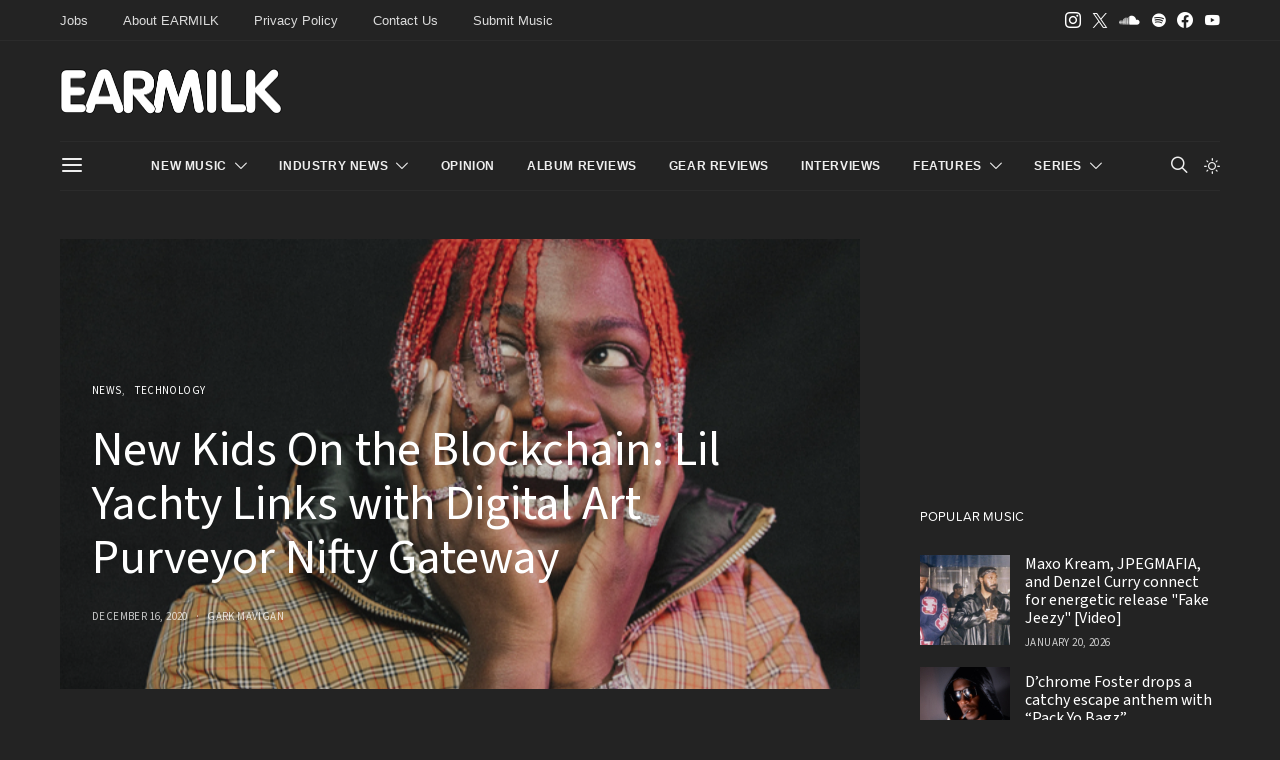

--- FILE ---
content_type: text/css
request_url: https://earmilk.com/wp-content/plugins/photonic/include/css/front-end/core/photonic.min.css?ver=20260117-235258
body_size: 4783
content:
#photonic-social{padding:.2em;border:none;border-radius:4px;background:#111;background:rgba(0,0,0,.5);display:inline-block}#photonic-social a{width:28px;height:28px;display:block;float:left;color:inherit;text-decoration:none;margin:0 .2em;cursor:pointer}a.photonic-buy-link{width:28px;height:28px;display:inline-block;color:inherit;text-decoration:none;margin:0 .4em;cursor:pointer;vertical-align:middle}#photonic-social div,.photonic-buy-link .icon-buy{font-size:28px;float:left;position:relative;width:100%;height:100%;background-image:url(../../../images/Icons.svg?v=3.04);background-color:#bbb;background-size:100%;background-repeat:no-repeat;border-radius:3px}#photonic-social a:hover div{background-color:#6af}#photonic-social a:first-child{margin-left:0}#photonic-social a:last-child{margin-right:0}#photonic-social .icon-facebook{background-position:0 0}#photonic-social .icon-twitter{background-position:0 -112px}#photonic-social .icon-pinterest{background-position:0 -56px}.photonic-buy-link .icon-buy{background-position:0 -252px;background-color:transparent}#photonic-social .icon-facebook:after,#photonic-social .icon-facebook:before,#photonic-social .icon-twitter:after,#photonic-social .icon-twitter:before{content:''!important}#baguetteBox-overlay #photonic-social{margin-top:1rem;margin-left:1rem}#bp_container #photonic-social{top:10px;right:60px}.ginner-container #photonic-social{top:1rem;left:1rem;display:block;position:absolute}.lg-toolbar #photonic-social{float:right;margin-top:8px;background:0 0}#spotlight #photonic-social{width:120px;padding:.6em;opacity:1}#spotlight #photonic-social a:hover div{opacity:1}#cboxContent #photonic-social{position:absolute;top:14px;left:14px}#cboxContent button{padding:0}.fancybox-title #photonic-social{position:absolute;right:0;top:50%;transform:translateY(-50%)}.fancybox-title-inside-wrap{margin-top:10px!important;padding-top:0!important}.fancybox-title-over-wrap{display:block;width:100%;box-sizing:border-box}.fancybox-caption #photonic-social{float:right}.fancybox-toolbar #photonic-social{margin:auto 0;height:44px;padding:0 8px;border-radius:0;background:rgba(30,30,30,.6)}.fancybox-toolbar #photonic-social a{margin:8px .2em}.fancybox-slide--html .fancybox-content{overflow:hidden;padding:0}#fancybox-left,#fancybox-right{width:15%}#fancybox-content,#fancybox-wrap{box-sizing:content-box}.fancybox-inner{overflow:auto!important}.photonic-fancybox .fancybox-inner{overflow:hidden!important}#pp_full_res #photonic-social{position:absolute;top:14px;left:28px}#imagelightbox-overlay #photonic-social{position:absolute;top:2.5em;left:2.5em}.photonic-featherlight #photonic-social{position:absolute;top:5%;left:5%}#lightcase-content{background:0 0}@media screen and (min-width:641px){#lightcase-case:not([data-lc-type=error]) #lightcase-content .lightcase-contentInner .lightcase-inlineWrap{padding:0;overflow:hidden}}#swipebox-arrows{text-align:center}#swipebox-arrows #photonic-social{background:0 0;position:absolute;top:50%;left:50%;transform:translateY(-50%) translateX(-50%)}#TB_overlay{z-index:1050!important}#TB_window{z-index:1060!important}video.photonic{margin:0;padding:0}.photonic-slideshow-adapt-height-width img{width:100%;vertical-align:middle}.photonic-slideshow-side-white li img{width:auto;vertical-align:middle}.modal-gallery a{display:inline-block}.photonic-standard-layout{width:100%;margin:0;padding:0;display:flex;flex-wrap:wrap}.photonic-standard-layout .photonic-level-1{float:left;position:relative}.photonic-standard-layout .photonic-level-1:after{content:'';visibility:hidden;display:block;height:0;clear:both}.photonic-gallery-1c .photonic-thumb{width:98%}.photonic-gallery-2c .photonic-thumb{width:49%}.photonic-gallery-3c .photonic-thumb{width:32%}.photonic-gallery-4c .photonic-thumb{width:24%}.photonic-gallery-5c .photonic-thumb{width:19%}.photonic-gallery-6c .photonic-thumb{width:16%}.photonic-gallery-7c .photonic-thumb{width:14%}.photonic-gallery-8c .photonic-thumb{width:12%}.photonic-gallery-9c .photonic-thumb{width:10.5%}.photonic-gallery-10c .photonic-thumb{width:9.5%}.photonic-tree{margin:0;padding:0}.photonic-tree .photonic-tree .photonic-tree{margin-left:1.5rem}.photonic-panel ul{padding:0;margin:10px auto}.photonic-panel{display:none;text-align:center;width:800px;z-index:5;padding:10px;border-radius:10px}.sizes-missing .photonic-thumb{display:none}.photonic-thumb{display:inline-block;list-style:none;vertical-align:top;text-align:center;background:0 0!important;line-height:1.1em;zoom:1;box-sizing:border-box;padding:5px;margin:0}.photonic-auto-padded .photonic-level-1{padding:5px 8px}.photonic-auto-padded .photonic-level-2{margin:10px}.modal-gallery .photonic-thumb{padding:10px;box-sizing:border-box}.photonic-stream ul.photonic-level-1-container,.photonic-stream ul.photonic-level-2-container{padding:0!important;margin:0 auto!important}.photonic-masonry-horizontal-layout,.photonic-masonry-layout{width:100%!important;position:relative;clear:both;margin:0 auto;column-gap:0}.photonic-masonry-horizontal-layout .photonic-thumb,.photonic-masonry-layout .photonic-thumb{width:100%;display:block}.photonic-masonry-horizontal-layout .photonic-thumb a,.photonic-masonry-layout .photonic-thumb a{padding:0;width:100%}.photonic-masonry-horizontal-layout.title-display-below .photonic-title,.photonic-masonry-layout.title-display-below .photonic-title{padding:2px;overflow:hidden;font-family:"Noto Sans",HelveticaNeue-Light,"Helvetica Neue Light","Helvetica Neue",Helvetica,Arial,sans-serif;font-size:.7em}.photonic-masonry-horizontal-layout .photonic-thumb a img,.photonic-masonry-layout .photonic-thumb a img{width:100%;height:100%;padding:0}.photonic-stream .photonic-masonry-horizontal-layout .photonic-thumb,.photonic-stream .photonic-masonry-layout .photonic-thumb{margin:0;position:relative}.photonic-mosaic-layout{width:100%!important;position:relative;clear:both;margin:0 auto;overflow:hidden}.photonic-mosaic-layout .photonic-thumb{display:inline-block;margin:0;position:absolute;padding:0}.photonic-mosaic-layout .photonic-thumb a{padding:0;width:100%;height:100%}.photonic-mosaic-layout .photonic-thumb a img{width:100%;height:100%;padding:0}.photonic-stream .photonic-mosaic-layout .photonic-thumb{margin:0}.photonic-random-layout{width:100%!important;position:relative;clear:both;margin:0 auto;overflow:hidden}.photonic-random-layout .photonic-thumb{margin:0;position:relative;padding:2px;float:left}.photonic-random-layout .photonic-thumb a{box-sizing:border-box;padding:0;width:100%;height:100%;color:transparent}.photonic-random-layout .photonic-thumb a img{width:100%!important;height:100%!important;padding:0}.photonic-stream .photonic-random-layout .photonic-thumb{margin:0}.sizes-present .photonic-thumb img{visibility:hidden}.photonic-masonry-horizontal-layout.sizes-missing .photonic-thumb a img,.photonic-masonry-layout.sizes-missing .photonic-thumb a img,.photonic-mosaic-layout.sizes-missing .photonic-thumb a img,.photonic-random-layout.sizes-missing .photonic-thumb a img{display:none}.photonic-random-layout.sizes-present{display:flex!important;flex-wrap:wrap}.photonic-random-layout.sizes-present .photonic-thumb,.photonic-random-layout.sizes-present::after{--ratio:calc(var(--dw) / var(--dh));flex-basis:calc(var(--ratio) * var(--tile-min-height))}.photonic-stream .photonic-random-layout.sizes-present .photonic-thumb{flex-grow:calc(var(--ratio) * 100)}.photonic-random-layout.sizes-present .photonic-thumb a img{max-width:100%}.photonic-random-layout.sizes-present::after{--dw:2;--dh:1;content:'';flex-grow:1000000}.photonic-masonry-horizontal-layout:after,.photonic-masonry-layout:after,.photonic-mosaic-layout:after,.photonic-random-layout:after,.photonic-standard-layout:after{clear:both;display:table;content:""}a.photonic-level-3-expand{float:right;text-decoration:none;box-shadow:none;width:1.5em;height:1.5em;border-radius:50%;background:#fff url(../../../images/Icons.svg?v=3.04) no-repeat;background-size:100%}a.photonic-level-3-expand-plus{background-position:0 -7.5em}a.photonic-level-3-expand-down{background-position:0 -9em}a.photonic-level-3-expand-up{background-position:0 -10.5em}a.photonic-level-3-expand:hover{text-decoration:none;background-color:#6af}.photonic-stream{clear:both;display:inline-block;width:100%;margin:1.6em 0}.photonic-stream img.circle{border-radius:50%}.photonic-title-info{position:relative}.photonic-standard-layout .photonic-title-info{margin:0 auto}.title-display-hover-slidedown-show .photonic-title-info{margin-top:-100%}.title-display-hover-slideup-show .photonic-thumb a img,.title-display-slideup-stick .photonic-thumb a img{padding:0}.photonic-slideshow.title-display-hover-slideup-show li .photonic-title,.photonic-slideshow.title-display-slideup-stick li .photonic-title,.title-display-hover-slideup-show a .photonic-title,.title-display-slideup-stick a .photonic-title{background:#111;background:rgba(33,33,33,.8);height:0;transition:height .4s,padding .4s;overflow:hidden;width:100%;font-size:.7em;color:#ddd;font-family:"Noto Sans",HelveticaNeue-Light,"Helvetica Neue Light","Helvetica Neue",Helvetica,Arial,sans-serif;position:absolute;padding:0 3px;text-align:left;box-sizing:border-box}.photonic-slideshow.title-display-hover-slideup-show li .photonic-title,.photonic-slideshow.title-display-slideup-stick li .photonic-title,.title-display-hover-slideup-show a .photonic-title,.title-display-slideup-stick a .photonic-title{bottom:0}.photonic-slideshow.title-display-hover-slideup-show li .photonic-title,.photonic-slideshow.title-display-slideup-stick li .photonic-title{font-size:1rem}.modal-gallery.title-display-slideup-stick a .photonic-title,.photonic-slideshow.title-display-slideup-stick li .photonic-title,.photonic-standard-layout.title-display-slideup-stick a .photonic-title{display:block}.photonic-slideshow.title-display-below li .photonic-title{background-color:rgba(0,0,0,.75);position:absolute;bottom:0;left:0;padding:20px;color:#fff;width:100%}.photonic-slideshow.title-display-slideup-stick li .photonic-title,.title-display-hover-slideup-show a .photonic-title.slideup-show,.title-display-hover-slideup-show li .photonic-title.slideup-show,.title-display-slideup-stick a .photonic-title{height:auto;padding:3px}.photonic-thumbnail-effect-opacity .photonic-thumb img{opacity:.75}.photonic-thumbnail-effect-opacity .photonic-thumb a:hover img{opacity:1}.photonic-thumb a img{padding:5px;display:block;margin:0 auto}.photonic-thumb a{display:inline-block;text-align:center;text-decoration:none;font-size:.9em;vertical-align:middle;border:none;box-shadow:none;width:100%;position:relative}.photonic-thumb a span{display:block;padding:3px;width:100%}.photonic-thumbnail-effect-zoom a img{transition:transform 2s ease}.photonic-thumbnail-effect-zoom a:hover img{transform:scale(1.2)}.photonic-thumbnail-effect-zoom a,.photonic-thumbnail-effect-zoom a:hover{overflow:hidden}.photonic-standard-layout.photonic-thumbnail-effect-zoom a,.photonic-standard-layout.photonic-thumbnail-effect-zoom a:hover{width:auto}.photonic-object-header{list-style:none;display:inline-block;width:100%;text-align:left;border-width:1px 0 1px 0;border-style:dotted;border-color:#888;padding:.5em 0;margin:.5em 0}.photonic-header-thumb{float:left;margin:0 1em 0 0}.photonic-header-details{overflow:hidden}.photonic-header-title{font-size:120%;font-weight:700;display:block;text-decoration:none}.photonic-header-info{font-size:90%;font-style:italic}.photonic-title-photo-count{font-size:85%;font-style:italic;display:block}.photonic-loading{position:fixed;top:50%;left:50%;width:100px;height:100px;margin-top:-50px;margin-left:-50px;overflow:hidden;z-index:1100;display:none;background:#fff url(../../../images/loading.gif) no-repeat center}.photonic-thumb a.photonic-image-loading{background-image:url("data:image/svg+xml,%3Csvg xmlns='http://www.w3.org/2000/svg' width='24' height='24' viewBox='0 0 24 24'%3E%3Cstyle%3E.spinner%7Btransform-origin:center;stroke:%2393BFEC;fill:%2393BFEC;animation:spinner_irSm .75s infinite linear%7D@keyframes spinner_irSm%7B100%25%7Btransform:rotate(360deg)%7D%7D%3C/style%3E%3Cpath d='M10.72,19.9a8,8,0,0,1-6.5-9.79A7.77,7.77,0,0,1,10.4,4.16a8,8,0,0,1,9.49,6.52A1.54,1.54,0,0,0,21.38,12h.13a1.37,1.37,0,0,0,1.38-1.54,11,11,0,1,0-12.7,12.39A1.54,1.54,0,0,0,12,21.34h0A1.47,1.47,0,0,0,10.72,19.9Z' class='spinner'/%3E%3C/svg%3E");background-size:32px;background-position:center;background-repeat:no-repeat;cursor:pointer}.photonic-more-button,.photonic-more-button:visited,.photonic-show-gallery-button,.photonic-show-gallery-button:visited{padding:10px 15px;display:inline-block;text-align:center;text-decoration:none;min-width:120px;font-family:"Helvetica Neue",Helvetica,Arial,sans-serif;font-size:14px;margin:20px 0 0;background:#6af;background:linear-gradient(#369 20%,#247 100%);color:#fff;float:none;border-radius:3px}.photonic-more-button:active,.photonic-more-button:focus,.photonic-more-button:hover,.photonic-show-gallery-button:active,.photonic-show-gallery-button:focus,.photonic-show-gallery-button:hover{text-decoration:none;color:#fff;background:#48d;background:linear-gradient(#247 20%,#369 100%)}.photonic-more-button{margin:0 auto;text-align:center}.photonic-js-load-button{display:none!important;visibility:hidden!important}.photonic-panel-header{top:0;left:0;padding:10px 0;text-align:left;font-weight:700;border-bottom:5px solid #787878;color:#787878;position:relative;display:table;width:100%;border-top:none;margin:0}.photonic-panel-header div{vertical-align:middle;margin:0 5px}.photonic-panel-header a{text-decoration:none;font-size:100%}.photonic-password-prompter{display:none}.photonic-password-prompter{background:0 0;font-family:"Helvetica Neue",Helvetica,Arial,sans-serif;font-size:14px;width:100%;height:100%;position:fixed;top:0;left:0;z-index:1000!important}.photonic-password-prompter-content{width:400px;position:relative;margin:-150px auto 0;top:50%;background:#fff;border:1px solid #ccc;border-radius:3px}.photonic-password-prompter h3{background:#6af;background:linear-gradient(to bottom right,#369 20%,#247 100%);font-family:"Helvetica Neue",Helvetica,Arial,sans-serif;color:#fff;font-size:16px;font-weight:400;padding:.5em;margin:0;display:inline-block;width:100%}.photonic-password-prompter h3 .title{float:left}.photonic-password-prompter h3 .close{float:right;padding:0;margin:0;line-height:inherit;font-size:inherit;background:0 0}.photonic-prompt-body{padding:1em;text-align:left}.photonic-prompt-body input[type=password]{width:100%;padding:0 .5em}.photonic-password-submit{background:#6af;background:linear-gradient(to bottom right,#369 20%,#247 100%);display:inline-block;box-sizing:border-box;margin-top:.5em;font-family:"Helvetica Neue",Helvetica,Arial,sans-serif;font-size:14px;padding:.2em 1em;line-height:24px;text-transform:none;font-weight:400}.photonicModalOverlay{width:100%;height:100%;top:0;left:0;position:fixed;background:#333;background:rgba(33,33,33,.8);text-align:center}.photonicModalOverlayScrollable{display:inline-block;width:100%;text-align:center;transition:height 1s ease-out}.photonicModal{margin:0 auto}.photonicModal.photonic-panel{border-radius:0 0 10px 10px}a.photonicModalClose{position:absolute;float:right;border:none;font-family:"Noto Sans",HelveticaNeue-Light,"Helvetica Neue Light","Helvetica Neue",Helvetica,Arial,sans-serif;font-size:30px;width:30px;height:30px;line-height:30px;color:#bbb;top:0;z-index:10000}.photonic-icon{background-image:url(../../../images/Icons.svg?v=2.3.04);background-size:100%;width:96px;height:96px;display:block;position:relative}.photonic-error-icon{background-position:0 -768px}.photonic-error .photonic-icon{float:left}.photonic-error .photonic-message{margin-left:100px;display:block}.photonic-error{display:inline-block;width:100%;box-sizing:border-box;position:relative;padding:1em 0}.photonic-html5-external{display:none}.pswp__item .photonic-video{text-align:center;position:relative;height:100%;width:100%}.pswp__item .photonic-video iframe,.pswp__item .photonic-video video{position:absolute;top:50%;transform:translate(-50%,-50%);max-height:100%;max-width:100%}.pswp__custom-caption{background:rgba(33,33,33,.75);font-size:16px;color:#fff;width:calc(100% - 32px);max-width:400px;padding:0 8px;border-radius:4px;position:absolute;left:50%;bottom:16px;transform:translateX(-50%);text-align:center}.pswp__custom-caption a{color:#fff;text-decoration:underline}.photonic-pswp-caption{padding:.5em 1em}.photonic-pswp-social{display:flex;height:60px;align-items:center}.photonic-pswp-social #photonic-social{background:rgba(0,0,0,0)}.mfp-inline-holder .mfp-content{text-align:center}.mfp-close-btn-in .mfp-inline-holder .mfp-close{color:#eee}.mfp-content #photonic-social{position:absolute;top:45px;left:5px}.photonic-helper{width:100%;box-sizing:border-box}[data-photonic-platform=flickr] [data-photonic-media-type=video]:hover:before,[data-photonic-platform=instagram] [data-photonic-media-type=video]:hover:before,[data-photonic-platform=smug] [data-photonic-media-type=video]:hover:before,[data-photonic-platform=zenfolio] [data-photonic-media-type=video]:hover:before{content:'';background-image:url(../../../images/Icons.svg?v=3.04);background-size:100%;background-position-y:-480px;width:48px;height:48px;display:block;position:absolute;top:50%;left:50%;margin-top:-24px;margin-left:-24px;z-index:1}.photonic-tooltip-container{transform:translateZ(0);position:absolute;max-width:300px;padding:8px 10px 10px;font-family:"Noto Sans",HelveticaNeue-Light,"Helvetica Neue Light","Helvetica Neue",Helvetica,Arial,sans-serif;font-size:14px;font-weight:400;box-shadow:0 0 5px #aaa;background:#2d2d2d;color:#eee;border-radius:4px;opacity:1;z-index:9999}.photonic-tooltip-container[class*=" tooltip-"]{animation:tooltip-anim .8s}.photonic-tooltip-container::after{position:absolute;display:block;content:""}.photonic-tooltip-container.tooltip-left::after{right:-8px;top:50%;transform:translateY(-50%);border-style:solid;border-width:6px 0 6px 8px;border-color:transparent transparent transparent #2d2d2d}.photonic-tooltip-container.tooltip-right::after{left:-8px;top:50%;transform:translateY(-50%);border-style:solid;border-width:6px 8px 6px 0;border-color:transparent #2d2d2d transparent transparent}.photonic-tooltip-container.tooltip-center::after{top:-8px;left:50%;transform:translateX(-50%);border-style:solid;border-width:0 6px 8px 6px;border-color:transparent transparent #2d2d2d transparent}.photonic-tooltip-container.no-display{display:none}.photonic-show-gallery-button{display:block;margin:1rem 0;border-width:0}.photonic-slideshow,.photonic-slideshow-thumbs{position:relative;width:100%}.photonic-slideshow-content{margin:1em 0}.photonic-slideshow-adapt-height .splide__track{transition:height 1s ease-in-out}.photonic-slideshow-adapt-height .splide__slide{vertical-align:top}.photonic-slideshow .splide__slide__container{text-align:center}.photonic-slideshow-thumbs.js-thumbnails{text-align:center}.photonic-slideshow-thumbs .thumbnails__list{list-style:none;margin:.5em 0;padding:0}.photonic-slideshow-thumbs .thumbnails__item{display:inline-block}.photonic-slideshow-thumbs .thumbnails__item img{opacity:70%}.photonic-slideshow-thumbs .thumbnails__item.is-active img,.photonic-slideshow-thumbs .thumbnails__item:hover img{opacity:100%}.photonic-slideshow-thumbs.js-thumbnails{padding:0 75px}.photonic-slideshow-thumbs .splide__track{margin:.5em 0}.photonic-slideshow-thumbs .splide__slide{opacity:50%;transition:opacity .2s cubic-bezier(.54,.01,.1,1);display:inline-block}.photonic-slideshow-thumbs .splide__slide.is-active,.photonic-slideshow-thumbs .splide__slide:hover{opacity:100%}.splide--nav>.splide__track>.splide__list>.splide__slide.is-active{border:none}.splide--draggable>.splide__track>.splide__list>.splide__slide{display:inline-block}.photonic-slideshow-img img{display:none}.photonic-slideshow-thumbs img{display:none}.is-visible{display:block;height:auto;opacity:1}.fade-in{animation:fadeIn ease 1s}@keyframes fadeIn{0%{opacity:0}100%{opacity:1}}.photonic-can-slide{overflow:hidden;transition:height .5s,padding-top .5s,padding-bottom .5s,margin-top .5s,margin-bottom .5s;height:auto}.photonic-can-slide-hide{height:0;padding-top:0;padding-bottom:0;margin-top:0;margin-bottom:0}.no-scroll .vbox-content{min-height:auto;height:100%}.no-scroll .vbox-child{height:100%;box-shadow:none;background-color:transparent!important;display:flex;align-items:center}.no-scroll .vbox-container{overflow-y:hidden}.no-scroll .vbox-container img{max-height:90%}.vbox-content video.photonic{margin:0 auto}

--- FILE ---
content_type: application/javascript
request_url: https://d3lcz8vpax4lo2.cloudfront.net/header-tags/9f21ce07-229c-4679-9775-29347b798776/32669241-befb-4ff5-b1e7-a274d5ae345f-dmp.js
body_size: -104
content:

var insticatorHeaderCodeVersion = "STANDARD-main-2025-09-20 10:50:11";
